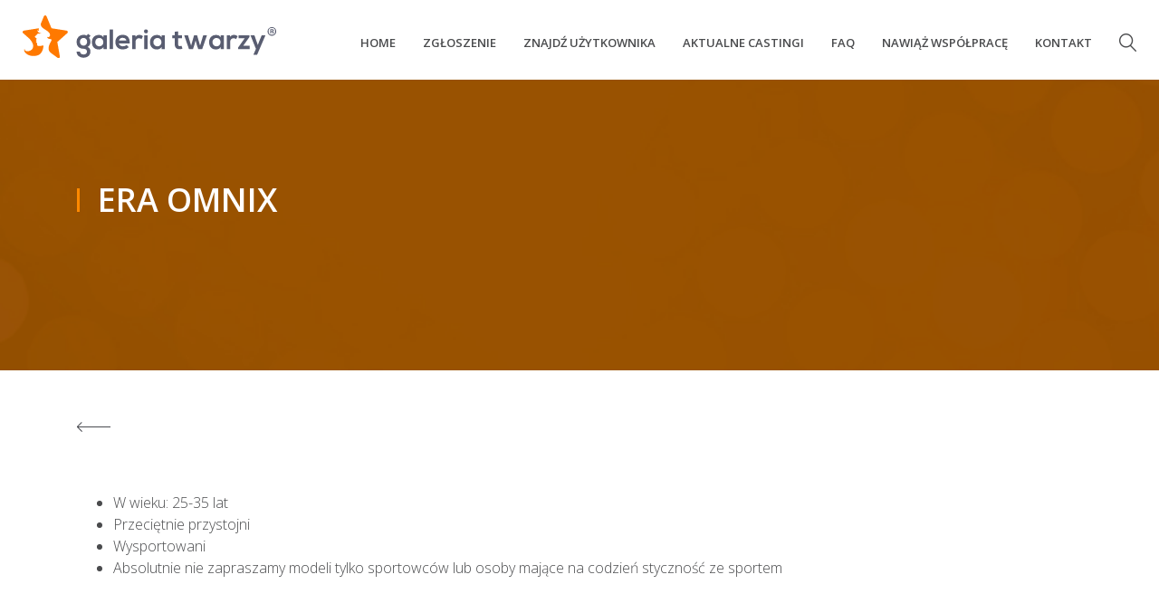

--- FILE ---
content_type: text/html; charset=UTF-8
request_url: https://atvfilm.pl/casting/era-omnix/10
body_size: 2898
content:
<!doctype html>
<html lang="en">
    <head>
        <meta charset="utf-8">
        <meta name="viewport" content="width=device-width, initial-scale=1">
        <link rel="shortcut icon" href="https://atvfilm.pl/images/favicon.ico" type="image/x-icon">
        <link rel="icon" href="https://atvfilm.pl/images/favicon.ico" type="image/x-icon">
        <title>Galeria Twarzy</title>
        <link rel="stylesheet" href="https://use.typekit.net/aep5gct.css">
        <link rel="stylesheet" href="https://atvfilm.pl/css/app.css">
        <meta property="og:url" content="http://galeriatwarzy.pl/" />
        <meta property="og:type" content="article" />
        <meta property="og:title" content="Galeria Twarzy ATV Film" />
        <meta property="og:description" content="Galeria Twarzy jest zbiorem portfolio ciekawych osób. Centrum Filmowe ATV Film zaprasza dzieci, mężczyzn, modelki, fotomodelki na castingi do reklam w charakterze aktorów, statystów, epizodystów" />
        <meta property="og:image" content="https://atvfilm.pl/images/fb-placeholder.jpg" />
        <meta property="og:image:width" content="800" />
        <meta property="og:image:height" content="1200" />
        <script async defer src="https://maps.googleapis.com/maps/api/js?key=AIzaSyC5t1y3a7QCW60DSlKAY5zG5EuYLx9Qn80" type="text/javascript"></script>
        <script data-ad-client="ca-pub-2220153132367748" async src="https://pagead2.googlesyndication.com/pagead/js/adsbygoogle.js"></script>
        <!-- Google Tag Manager -->
        <script>(function(w,d,s,l,i){w[l]=w[l]||[];w[l].push({'gtm.start':
                    new Date().getTime(),event:'gtm.js'});var f=d.getElementsByTagName(s)[0],
                j=d.createElement(s),dl=l!='dataLayer'?'&l='+l:'';j.async=true;j.src=
                'https://www.googletagmanager.com/gtm.js?id='+i+dl;f.parentNode.insertBefore(j,f);
            })(window,document,'script','dataLayer','GTM-MS9B3X2');</script>
        <!-- End Google Tag Manager -->
    </head>
    <body>
    <!-- Google Tag Manager (noscript) -->
    <noscript><iframe src="https://www.googletagmanager.com/ns.html?id=GTM-MS9B3X2"
                      height="0" width="0" style="display:none;visibility:hidden"></iframe></noscript>
    <!-- End Google Tag Manager (noscript) -->
        <header>
    <div class="container">
        <div class="row">
            <div class="col-md-12">
                <a href="https://atvfilm.pl" class="logo">
                    <img src="https://atvfilm.pl/images/logo-p.svg" alt="logo" class="img-responsive">
                </a>
                <div class="menu-box">
                    <div class="clearfix desktop-menu hidden-md-down">
                        <ul>



    
    <li class="">
        <a href="https://atvfilm.pl" target="_self" style="">
            
            <span>Home</span>
        </a>
                    <ul>



    
    <li class="">
        <a href="https://atvfilm.pl/#about" target="_self" style="">
            
            <span>O nas</span>
        </a>
            </li>

    
    <li class="">
        <a href="https://atvfilm.pl/zgloszenie" target="_self" style="">
            
            <span>Zgłoszenie</span>
        </a>
            </li>

    
    <li class="">
        <a href="https://atvfilm.pl/wyszukiwarka" target="_self" style="">
            
            <span>Znajdź użytkownika</span>
        </a>
            </li>

    
    <li class="">
        <a href="https://atvfilm.pl/konkurs/new-face" target="_self" style="">
            
            <span>Konkurs New-Face</span>
        </a>
                    <ul>



    
    <li class="">
        <a href="https://atvfilm.pl/konkurs/new-face" target="_self" style="">
            
            <span>Konkurs</span>
        </a>
            </li>

    
    <li class="">
        <a href="https://atvfilm.pl/konkurs/new-face/regulamin" target="_self" style="">
            
            <span>Regulamin</span>
        </a>
            </li>

    
    <li class="">
        <a href="https://atvfilm.pl/konkurs/new-face/zwyciezcy" target="_self" style="">
            
            <span>Zwycięzcy</span>
        </a>
            </li>

    
    <li class="">
        <a href="https://atvfilm.pl/konkurs/new-face/nawiaz-wspolprace" target="_self" style="">
            
            <span>Nawiąż współpracę</span>
        </a>
            </li>

</ul>
            </li>

    
    <li class="">
        <a href="https://atvfilm.pl/konkurs/twarz-miesiaca" target="_self" style="">
            
            <span>Konkurs Twarz Miesiąca</span>
        </a>
                    <ul>



    
    <li class="">
        <a href="https://atvfilm.pl/konkurs/twarz-miesiaca" target="_self" style="">
            
            <span>Konkurs</span>
        </a>
            </li>

    
    <li class="">
        <a href="https://atvfilm.pl/konkurs/twarz-miesiaca" target="_self" style="">
            
            <span>Aktualne Wyniki</span>
        </a>
            </li>

    
    <li class="">
        <a href="https://atvfilm.pl/konkurs/twarz-miesiaca/zwyciezcy" target="_self" style="">
            
            <span>Zwycięzcy</span>
        </a>
            </li>

    
    <li class="">
        <a href="https://atvfilm.pl/konkurs/twarz-miesiaca/regulamin" target="_self" style="">
            
            <span>Regulamin</span>
        </a>
            </li>

</ul>
            </li>

    
    <li class="">
        <a href="https://atvfilm.pl/strefa-prezentow" target="_self" style="">
            
            <span>Strefa prezentów</span>
        </a>
                    <ul>



    
    <li class="">
        <a href="https://atvfilm.pl/strefa-prezentow/ranking" target="_self" style="">
            
            <span>Ranking</span>
        </a>
            </li>

    
    <li class="">
        <a href="https://atvfilm.pl/strefa-prezentow/ranking/historia" target="_self" style="">
            
            <span>Historia</span>
        </a>
            </li>

    
    <li class="">
        <a href="https://atvfilm.pl/strefa-prezentow/regulamin" target="_self" style="">
            
            <span>Regulamin</span>
        </a>
            </li>

</ul>
            </li>

    
    <li class="">
        <a href="https://atvfilm.pl/przedluz-wspolprace" target="_self" style="">
            
            <span>Przedłuż współpracę</span>
        </a>
            </li>

    
    <li class="">
        <a href="https://atvfilm.pl/#castings" target="_self" style="">
            
            <span>Castingi</span>
        </a>
                    <ul>



    
    <li class="">
        <a href="https://atvfilm.pl/castingi" target="_self" style="">
            
            <span>Aktualne castingi</span>
        </a>
            </li>

    
    <li class="">
        <a href="https://atvfilm.pl/castingi?filter=ended" target="_self" style="">
            
            <span>Zakończone castingi</span>
        </a>
            </li>

</ul>
            </li>

    
    <li class="">
        <a href="https://atvfilm.pl/#warsztaty-aktorskie" target="_self" style="">
            
            <span>WARSZTATY AKTORSKIE</span>
        </a>
            </li>

    
    <li class="">
        <a href="https://atvfilm.pl/dodaj-casting" target="_self" style="">
            
            <span>Dla producenta - dodaj casting</span>
        </a>
            </li>

    
    <li class="">
        <a href="https://atvfilm.pl/#winners" target="_self" style="">
            
            <span>Wygrali castingi</span>
        </a>
            </li>

    
    <li class="">
        <a href="https://atvfilm.pl/aktualnosci" target="_self" style="">
            
            <span>Aktualności</span>
        </a>
            </li>

    
    <li class="">
        <a href="https://atvfilm.pl/#opinions" target="_self" style="">
            
            <span>Opinie</span>
        </a>
            </li>

    
    <li class="">
        <a href="https://atvfilm.pl/#realizations" target="_self" style="">
            
            <span>Realizacje</span>
        </a>
                    <ul>



    
    <li class="">
        <a href="https://atvfilm.pl/realizacje?filter=0" target="_self" style="">
            
            <span>Filmy</span>
        </a>
            </li>

    
    <li class="">
        <a href="https://atvfilm.pl/realizacje?filter=1" target="_self" style="">
            
            <span>Reklamy</span>
        </a>
            </li>

    
    <li class="">
        <a href="https://atvfilm.pl/realizacje?filter=2" target="_self" style="">
            
            <span>Wydarzenia</span>
        </a>
            </li>

</ul>
            </li>

    
    <li class="">
        <a href="https://atvfilm.pl/obiekty-filmowe" target="_self" style="">
            
            <span>Obiekty filmowe</span>
        </a>
            </li>

    
    <li class="">
        <a href="https://atvfilm.pl/regulamin" target="_self" style="">
            
            <span>Regulamin</span>
        </a>
            </li>

    
    <li class="">
        <a href="https://atvfilm.pl/kontakt" target="_self" style="">
            
            <span>Kontakt</span>
        </a>
            </li>

    
    <li class="">
        <a href="https://atvfilm.pl/wspolpraca" target="_self" style="">
            
            <span>Współpraca</span>
        </a>
            </li>

</ul>
            </li>

    
    <li class="">
        <a href="https://atvfilm.pl/zgloszenie" target="_self" style="">
            
            <span>Zgłoszenie</span>
        </a>
            </li>

    
    <li class="">
        <a href="https://atvfilm.pl/wyszukiwarka" target="_self" style="">
            
            <span>Znajdź użytkownika</span>
        </a>
            </li>

    
    <li class="">
        <a href="https://atvfilm.pl/castingi" target="_self" style="">
            
            <span>Aktualne Castingi</span>
        </a>
            </li>

    
    <li class="">
        <a href="https://atvfilm.pl/faq" target="_self" style="">
            
            <span>FAQ</span>
        </a>
            </li>

    
    <li class="">
        <a href="https://atvfilm.pl/konkurs/new-face/nawiaz-wspolprace" target="_self" style="">
            
            <span>Nawiąż współpracę</span>
        </a>
            </li>

    
    <li class="">
        <a href="https://atvfilm.pl/kontakt" target="_self" style="">
            
            <span>Kontakt</span>
        </a>
            </li>

</ul>
                    </div>
                    <a href="https://atvfilm.pl/wyszukiwarka" class="search-icon">
                        <img src="https://atvfilm.pl/images/icon-search.png" alt="icon" class="img-responsive">
                    </a>
                    <div class="mobile-menu-btn">
                        <i class="fa fa-bars"></i>
                    </div>
                </div>
            </div>
        </div>
    </div>
    <div class="mobile-menu clearfix hidden-lg-up">
        <div class="close-mobile-menu">
            <i class="fa fa-remove"></i>
        </div>
        <ul>



    
    <li class="">
        <a href="https://atvfilm.pl" target="_self" style="">
            
            <span>Home</span>
        </a>
                    <ul>



    
    <li class="">
        <a href="https://atvfilm.pl/#about" target="_self" style="">
            
            <span>O nas</span>
        </a>
            </li>

    
    <li class="">
        <a href="https://atvfilm.pl/zgloszenie" target="_self" style="">
            
            <span>Zgłoszenie</span>
        </a>
            </li>

    
    <li class="">
        <a href="https://atvfilm.pl/wyszukiwarka" target="_self" style="">
            
            <span>Znajdź użytkownika</span>
        </a>
            </li>

    
    <li class="">
        <a href="https://atvfilm.pl/konkurs/new-face" target="_self" style="">
            
            <span>Konkurs New-Face</span>
        </a>
                    <ul>



    
    <li class="">
        <a href="https://atvfilm.pl/konkurs/new-face" target="_self" style="">
            
            <span>Konkurs</span>
        </a>
            </li>

    
    <li class="">
        <a href="https://atvfilm.pl/konkurs/new-face/regulamin" target="_self" style="">
            
            <span>Regulamin</span>
        </a>
            </li>

    
    <li class="">
        <a href="https://atvfilm.pl/konkurs/new-face/zwyciezcy" target="_self" style="">
            
            <span>Zwycięzcy</span>
        </a>
            </li>

    
    <li class="">
        <a href="https://atvfilm.pl/konkurs/new-face/nawiaz-wspolprace" target="_self" style="">
            
            <span>Nawiąż współpracę</span>
        </a>
            </li>

</ul>
            </li>

    
    <li class="">
        <a href="https://atvfilm.pl/konkurs/twarz-miesiaca" target="_self" style="">
            
            <span>Konkurs Twarz Miesiąca</span>
        </a>
                    <ul>



    
    <li class="">
        <a href="https://atvfilm.pl/konkurs/twarz-miesiaca" target="_self" style="">
            
            <span>Konkurs</span>
        </a>
            </li>

    
    <li class="">
        <a href="https://atvfilm.pl/konkurs/twarz-miesiaca" target="_self" style="">
            
            <span>Aktualne Wyniki</span>
        </a>
            </li>

    
    <li class="">
        <a href="https://atvfilm.pl/konkurs/twarz-miesiaca/zwyciezcy" target="_self" style="">
            
            <span>Zwycięzcy</span>
        </a>
            </li>

    
    <li class="">
        <a href="https://atvfilm.pl/konkurs/twarz-miesiaca/regulamin" target="_self" style="">
            
            <span>Regulamin</span>
        </a>
            </li>

</ul>
            </li>

    
    <li class="">
        <a href="https://atvfilm.pl/strefa-prezentow" target="_self" style="">
            
            <span>Strefa prezentów</span>
        </a>
                    <ul>



    
    <li class="">
        <a href="https://atvfilm.pl/strefa-prezentow/ranking" target="_self" style="">
            
            <span>Ranking</span>
        </a>
            </li>

    
    <li class="">
        <a href="https://atvfilm.pl/strefa-prezentow/ranking/historia" target="_self" style="">
            
            <span>Historia</span>
        </a>
            </li>

    
    <li class="">
        <a href="https://atvfilm.pl/strefa-prezentow/regulamin" target="_self" style="">
            
            <span>Regulamin</span>
        </a>
            </li>

</ul>
            </li>

    
    <li class="">
        <a href="https://atvfilm.pl/przedluz-wspolprace" target="_self" style="">
            
            <span>Przedłuż współpracę</span>
        </a>
            </li>

    
    <li class="">
        <a href="https://atvfilm.pl/#castings" target="_self" style="">
            
            <span>Castingi</span>
        </a>
                    <ul>



    
    <li class="">
        <a href="https://atvfilm.pl/castingi" target="_self" style="">
            
            <span>Aktualne castingi</span>
        </a>
            </li>

    
    <li class="">
        <a href="https://atvfilm.pl/castingi?filter=ended" target="_self" style="">
            
            <span>Zakończone castingi</span>
        </a>
            </li>

</ul>
            </li>

    
    <li class="">
        <a href="https://atvfilm.pl/#warsztaty-aktorskie" target="_self" style="">
            
            <span>WARSZTATY AKTORSKIE</span>
        </a>
            </li>

    
    <li class="">
        <a href="https://atvfilm.pl/dodaj-casting" target="_self" style="">
            
            <span>Dla producenta - dodaj casting</span>
        </a>
            </li>

    
    <li class="">
        <a href="https://atvfilm.pl/#winners" target="_self" style="">
            
            <span>Wygrali castingi</span>
        </a>
            </li>

    
    <li class="">
        <a href="https://atvfilm.pl/aktualnosci" target="_self" style="">
            
            <span>Aktualności</span>
        </a>
            </li>

    
    <li class="">
        <a href="https://atvfilm.pl/#opinions" target="_self" style="">
            
            <span>Opinie</span>
        </a>
            </li>

    
    <li class="">
        <a href="https://atvfilm.pl/#realizations" target="_self" style="">
            
            <span>Realizacje</span>
        </a>
                    <ul>



    
    <li class="">
        <a href="https://atvfilm.pl/realizacje?filter=0" target="_self" style="">
            
            <span>Filmy</span>
        </a>
            </li>

    
    <li class="">
        <a href="https://atvfilm.pl/realizacje?filter=1" target="_self" style="">
            
            <span>Reklamy</span>
        </a>
            </li>

    
    <li class="">
        <a href="https://atvfilm.pl/realizacje?filter=2" target="_self" style="">
            
            <span>Wydarzenia</span>
        </a>
            </li>

</ul>
            </li>

    
    <li class="">
        <a href="https://atvfilm.pl/obiekty-filmowe" target="_self" style="">
            
            <span>Obiekty filmowe</span>
        </a>
            </li>

    
    <li class="">
        <a href="https://atvfilm.pl/regulamin" target="_self" style="">
            
            <span>Regulamin</span>
        </a>
            </li>

    
    <li class="">
        <a href="https://atvfilm.pl/kontakt" target="_self" style="">
            
            <span>Kontakt</span>
        </a>
            </li>

    
    <li class="">
        <a href="https://atvfilm.pl/wspolpraca" target="_self" style="">
            
            <span>Współpraca</span>
        </a>
            </li>

</ul>
            </li>

    
    <li class="">
        <a href="https://atvfilm.pl/zgloszenie" target="_self" style="">
            
            <span>Zgłoszenie</span>
        </a>
            </li>

    
    <li class="">
        <a href="https://atvfilm.pl/wyszukiwarka" target="_self" style="">
            
            <span>Znajdź użytkownika</span>
        </a>
            </li>

    
    <li class="">
        <a href="https://atvfilm.pl/castingi" target="_self" style="">
            
            <span>Aktualne Castingi</span>
        </a>
            </li>

    
    <li class="">
        <a href="https://atvfilm.pl/faq" target="_self" style="">
            
            <span>FAQ</span>
        </a>
            </li>

    
    <li class="">
        <a href="https://atvfilm.pl/konkurs/new-face/nawiaz-wspolprace" target="_self" style="">
            
            <span>Nawiąż współpracę</span>
        </a>
            </li>

    
    <li class="">
        <a href="https://atvfilm.pl/kontakt" target="_self" style="">
            
            <span>Kontakt</span>
        </a>
            </li>

</ul>
    </div>
</header>
        <div class="main-content">
            
    <section class="page-header extra-margin" style="background-image: url('https://atvfilm.pl/images/banner-background.jpg'); background-size: cover; background-repeat: no-repeat; background-position: center;">
    <div class="mask"></div>
    <div class="container">
        <div class="row">
            <div class="col-md-12">
                <h3 class="with-stroke">ERA OMNIX</h3>
                <div class="description">
                    
                </div>
            </div>
        </div>
    </div>
</section>
    <section class="static-page single-casting">
        <div class="container">
            <div class="row">
                <div class="col-md-12">
                    <a href="https://atvfilm.pl" class="go-back">
                        <img src="https://atvfilm.pl/images/icon-long-arrow-left.png" alt="icon" class="img-responsive">
                    </a>
                </div>
                <div class="col-md-12">
                    <div class="page-content">
                        <ul class="casting-info">
                                                                                                                                                                        </ul>
                        <ul><li>W wieku: 25-35 lat</li><li>Przeciętnie przystojni</li><li>Wysportowani</li><li>Absolutnie nie zapraszamy modeli tylko sportowców lub osoby mające na codzień styczność ze sportem</li></ul>
                    </div>
                </div>
                            </div>
        </div>
    </section>
        </div>

        <footer>
    <div class="container">
        <div class="row">
            <div class="col-lg-3 col-md-6">
                <h5>Serwisy społecznościowe</h5>
                <div class="socialmedia">
                    <ul class="clearfix">
                        <li>
                            <a href="https://www.facebook.com/wdrodzedogwiazd/" target="_blank">
                                <i class="fa fa-facebook"></i>
                            </a>
                        </li>
                    </ul>
                </div>
                <h6>galeria twarzy</h6>
                <div class="stats">
                    <ul>
                        <li>
                            Liczba osób obecnie w serwisie: <span>96</span>
                        </li>



                    </ul>
                </div>
                <div class="logo">
                    <img src="https://atvfilm.pl/images/atv-logo.jpg" alt="atv" class="img-responsive">
                </div>
            </div>
            <div class="col-lg-2 col-md-6">
                <h5>Kontakt</h5>
                <ul class="menu-list">
                    <li>
                        <a href="mailto:galeria@atvfilm.pl">galeria@atvfilm.pl</a>
                    </li>
                    <li>
                        <a href="tel:426364858">(042) 636-48-58</a>
                    </li>
                </ul>
            </div>
            <div class="col-lg-5 col-md-6">
                <h5>Centrala firmy</h5>
                <ul class="menu-list">
                    <li>
                        <p>ATV Group Centrum Filmowe ATV Film</p>
                    </li>
                    <li>
                        <p>ul. Piotrkowska 68 lok. 32,</p>
                    </li>
                    <li>
                        <p>90-105 Łódź</p>
                    </li>
                </ul>
            </div>
            <div class="col-lg-2 col-md-12">
                <a href="#" class="go-top">
                    <img src="https://atvfilm.pl/images/icon-arrow-up.png" alt="icon" class="img-responsive">
                    Na górę
                </a>
            </div>
        </div>
    </div>
    <section class="copyrights">
        <div class="container">
            <div class="row">
                <div class="col-md-6">
                    <p class="info">Copyright © ATV Film®. Wszelkie prawa zastrzeżone. </p>
                </div>
            </div>
        </div>
    </section>
</footer>        
        <script type="text/javascript" src="https://atvfilm.pl/js/app.js"></script>
    </body>
</html>


--- FILE ---
content_type: text/html; charset=utf-8
request_url: https://www.google.com/recaptcha/api2/aframe
body_size: 183
content:
<!DOCTYPE HTML><html><head><meta http-equiv="content-type" content="text/html; charset=UTF-8"></head><body><script nonce="mFME32Y8UY3yVJQPuiyDaQ">/** Anti-fraud and anti-abuse applications only. See google.com/recaptcha */ try{var clients={'sodar':'https://pagead2.googlesyndication.com/pagead/sodar?'};window.addEventListener("message",function(a){try{if(a.source===window.parent){var b=JSON.parse(a.data);var c=clients[b['id']];if(c){var d=document.createElement('img');d.src=c+b['params']+'&rc='+(localStorage.getItem("rc::a")?sessionStorage.getItem("rc::b"):"");window.document.body.appendChild(d);sessionStorage.setItem("rc::e",parseInt(sessionStorage.getItem("rc::e")||0)+1);localStorage.setItem("rc::h",'1765082802663');}}}catch(b){}});window.parent.postMessage("_grecaptcha_ready", "*");}catch(b){}</script></body></html>

--- FILE ---
content_type: image/svg+xml
request_url: https://atvfilm.pl/images/logo-p.svg
body_size: 2239
content:
<svg xmlns="http://www.w3.org/2000/svg" xmlns:xlink="http://www.w3.org/1999/xlink" width="280" height="46.851" viewBox="0 0 280 46.851">
  <defs>
    <clipPath id="clip-path">
      <rect id="Rectangle_3" data-name="Rectangle 3" width="280" height="46.851" fill="none"/>
    </clipPath>
  </defs>
  <g id="Group_5" data-name="Group 5" transform="translate(0 0)">
    <g id="Group_4" data-name="Group 4" transform="translate(0 0)" clip-path="url(#clip-path)">
      <path id="Path_4" data-name="Path 4" d="M51.551,17.825a1.585,1.585,0,0,0-1.274-1.119l-16.669-2.6L28.142.976a1.58,1.58,0,0,0-2.919,0L21.737,9.352a6.186,6.186,0,0,0,.787,2.948c1.791,2.884,10.141,5.214,9.437,9.716-.373,1.465-1.662,2.716-2.941,1.386-.887,2.416,3.833,2.541,4.048,2.744,3.08.823-7.452,9.223.068,15.2l7.2,5.2a1.581,1.581,0,0,0,.926.3,1.583,1.583,0,0,0,1.557-1.859L40.041,29.183l11.035-9.729a1.582,1.582,0,0,0,.474-1.628" transform="translate(-1.75 0)" fill="#ff7900"/>
      <path id="Path_5" data-name="Path 5" d="M22.381,34.143a11.974,11.974,0,0,1-4.4.659,1.915,1.915,0,0,1-2.026-2.227c.046-1.872-1.132-1.571-1.234-2.25s.919-.94.919-.94-.95-.66-.921-1.192.821-.671.891-1.213-2.141-1.646-2.13-2.234c0-.851,1.061-.765,3.455-3.742.588.482,2.774.188,3.647.049l-.024-.117c-4.468-.594-4.3-3.615-4.3-3.615a1.6,1.6,0,0,0,1.518.879,8.326,8.326,0,0,1,.166-2.845L1.341,17.942a1.581,1.581,0,0,0-.8,2.748l7.236,6.379h0C19.36,40.095,1.376,43.7,2.158,37.883,0,40.691,5.031,45.235,10.061,45.67s9.378-.492,11.552-5.352c1.17-2.543,1.879-6.55.768-6.174" transform="translate(0 -1.237)" fill="#ff7900"/>
      <path id="Path_6" data-name="Path 6" d="M77.443,22.036l2.765,2.089-1.689,2.151a6.455,6.455,0,0,1,1.6,4.484c0,1.875-.707,4.517-3.2,5.653a5.1,5.1,0,0,1,3.134,5.008c0,4.178-3.2,6.758-7.588,6.758s-7.681-2.673-7.681-6.758H68.5c0,1.965,1.812,3.256,3.963,3.256s3.84-1.167,3.84-3.256-1.966-3.041-3.84-3.041c-4.731,0-7.681-2.888-7.681-7.62a7.386,7.386,0,0,1,7.681-7.68,6.036,6.036,0,0,1,3.471.86ZM68.5,30.76a3.956,3.956,0,1,0,7.895,0,3.96,3.96,0,1,0-7.895,0" transform="translate(-5.216 -1.774)" fill="#595d71"/>
      <path id="Path_7" data-name="Path 7" d="M96.008,23.675H99.6V38.819H96.069l-.184-2.211c-.861,1.782-3.227,2.643-4.916,2.673-4.485.03-7.8-2.735-7.8-8.048,0-5.223,3.472-7.957,7.895-7.928a5.564,5.564,0,0,1,4.825,2.459Zm-9.093,7.557A4.338,4.338,0,0,0,91.4,35.84c5.9,0,5.9-9.187,0-9.187a4.312,4.312,0,0,0-4.484,4.578" transform="translate(-6.696 -1.877)" fill="#595d71"/>
      <rect id="Rectangle_2" data-name="Rectangle 2" width="3.718" height="21.474" transform="translate(96.075 15.468)" fill="#595d71"/>
      <path id="Path_8" data-name="Path 8" d="M115.241,32.576c.246,1.874,1.875,3.226,4.517,3.226a6.256,6.256,0,0,0,4.055-1.413l2.4,2.365a9.292,9.292,0,0,1-6.512,2.459c-5.223,0-8.325-3.226-8.325-8.08,0-4.608,3.133-7.926,8.048-7.926,5.069,0,8.233,3.133,7.649,9.37Zm8.235-3.1c-.246-1.966-1.782-2.949-3.933-2.949a4.079,4.079,0,0,0-4.24,2.949Z" transform="translate(-8.966 -1.869)" fill="#595d71"/>
      <path id="Path_9" data-name="Path 9" d="M135.062,23.672l.276,1.75a4.466,4.466,0,0,1,4.271-2.15,5.742,5.742,0,0,1,3.9,1.445l-1.69,3.256a3.74,3.74,0,0,0-2.7-.983,3.494,3.494,0,0,0-3.779,3.84v7.987h-3.747V23.672Z" transform="translate(-10.594 -1.874)" fill="#595d71"/>
      <path id="Path_10" data-name="Path 10" d="M150.151,18.869a2.212,2.212,0,0,1-4.425,0,2.212,2.212,0,0,1,4.425,0m-4.085,19.415h3.747V23.078h-3.747Z" transform="translate(-11.732 -1.343)" fill="#595d71"/>
      <path id="Path_11" data-name="Path 11" d="M165.787,23.675h3.594V38.819h-3.533l-.184-2.211c-.861,1.782-3.227,2.643-4.916,2.673-4.486.03-7.8-2.735-7.8-8.048,0-5.223,3.472-7.957,7.9-7.928a5.563,5.563,0,0,1,4.824,2.459Zm-9.094,7.557a4.339,4.339,0,0,0,4.486,4.608c5.9,0,5.9-9.187,0-9.187a4.313,4.313,0,0,0-4.486,4.578" transform="translate(-12.313 -1.877)" fill="#595d71"/>
      <path id="Path_12" data-name="Path 12" d="M186.186,19.062v4.3h4.178v3.226h-4.209v6.544a1.881,1.881,0,0,0,1.966,2.15,4.294,4.294,0,0,0,1.812-.46l1.046,3.193a8.366,8.366,0,0,1-3.1.645c-3.287.123-5.438-1.751-5.438-5.529V26.589h-2.826V23.363h2.826v-3.9Z" transform="translate(-14.46 -1.535)" fill="#595d71"/>
      <path id="Path_13" data-name="Path 13" d="M208.239,23.673l3.318,11.4,3.472-11.4h4.147L213.891,38.91h-4.362l-1.568-4.485-1.351-5.069-1.352,5.069-1.567,4.485H199.33l-5.316-15.238h4.178l3.472,11.4,3.286-11.4Z" transform="translate(-15.62 -1.906)" fill="#595d71"/>
      <path id="Path_14" data-name="Path 14" d="M236.767,23.675h3.593V38.819h-3.533l-.183-2.211c-.862,1.782-3.227,2.643-4.916,2.673-4.486.03-7.8-2.735-7.8-8.048,0-5.223,3.471-7.957,7.895-7.928a5.564,5.564,0,0,1,4.825,2.459Zm-9.094,7.557a4.339,4.339,0,0,0,4.485,4.608c5.9,0,5.9-9.187,0-9.187a4.313,4.313,0,0,0-4.485,4.578" transform="translate(-18.028 -1.877)" fill="#595d71"/>
      <path id="Path_15" data-name="Path 15" d="M248.717,23.672l.277,1.75a4.463,4.463,0,0,1,4.27-2.15,5.744,5.744,0,0,1,3.9,1.445l-1.69,3.256a3.74,3.74,0,0,0-2.7-.983,3.494,3.494,0,0,0-3.778,3.84v7.987h-3.748V23.672Z" transform="translate(-19.744 -1.874)" fill="#595d71"/>
      <path id="Path_16" data-name="Path 16" d="M271.4,23.707v1.781l-6.973,9.677h7.035v3.686H258.712V37.285l7.251-10.169h-6.7V23.707Z" transform="translate(-20.828 -1.909)" fill="#595d71"/>
      <path id="Path_17" data-name="Path 17" d="M290.174,23.707l-9.247,21.474h-4.116l2.826-6.575-6.052-14.9h4.363l2.3,6.543,1.444,4.27,1.567-4.178,2.766-6.635Z" transform="translate(-22.026 -1.909)" fill="#595d71"/>
      <path id="Path_18" data-name="Path 18" d="M303.678,18.623a4.786,4.786,0,1,1-4.77-4.656,4.679,4.679,0,0,1,4.77,4.656m-8.376,0a3.608,3.608,0,0,0,3.635,3.719,3.566,3.566,0,0,0,3.548-3.691,3.594,3.594,0,1,0-7.183-.029m2.868,2.442h-1.08V16.409a9.416,9.416,0,0,1,1.788-.142,2.905,2.905,0,0,1,1.619.34,1.294,1.294,0,0,1,.454,1.022,1.192,1.192,0,0,1-.965,1.079v.057a1.373,1.373,0,0,1,.851,1.136,3.537,3.537,0,0,0,.341,1.164h-1.164a3.976,3.976,0,0,1-.37-1.136c-.086-.511-.369-.738-.965-.738h-.51Zm.029-2.641h.511c.6,0,1.079-.2,1.079-.681,0-.426-.313-.71-.994-.71a2.564,2.564,0,0,0-.6.057Z" transform="translate(-23.678 -1.125)" fill="#595d71"/>
    </g>
  </g>
</svg>


--- FILE ---
content_type: text/plain
request_url: https://www.google-analytics.com/j/collect?v=1&_v=j102&a=1399610161&t=pageview&_s=1&dl=https%3A%2F%2Fatvfilm.pl%2Fcasting%2Fera-omnix%2F10&ul=en-us%40posix&dt=Galeria%20Twarzy&sr=1280x720&vp=1280x720&_u=YADAAEABAAAAACAAI~&jid=171857705&gjid=1050408655&cid=2022158923.1765082802&tid=UA-227115347-1&_gid=1305141997.1765082802&_r=1&_slc=1&gtm=45He5c31n81MS9B3X2v863646615za200zd863646615&gcd=13l3l3l3l1l1&dma=0&tag_exp=103116026~103200004~104527906~104528501~104684208~104684211~105391252~115583767~115938465~115938469~116184927~116184929~116217636~116217638~116427529~116474638&z=1806693349
body_size: -560
content:
2,cG-JVJ9BCSBTB